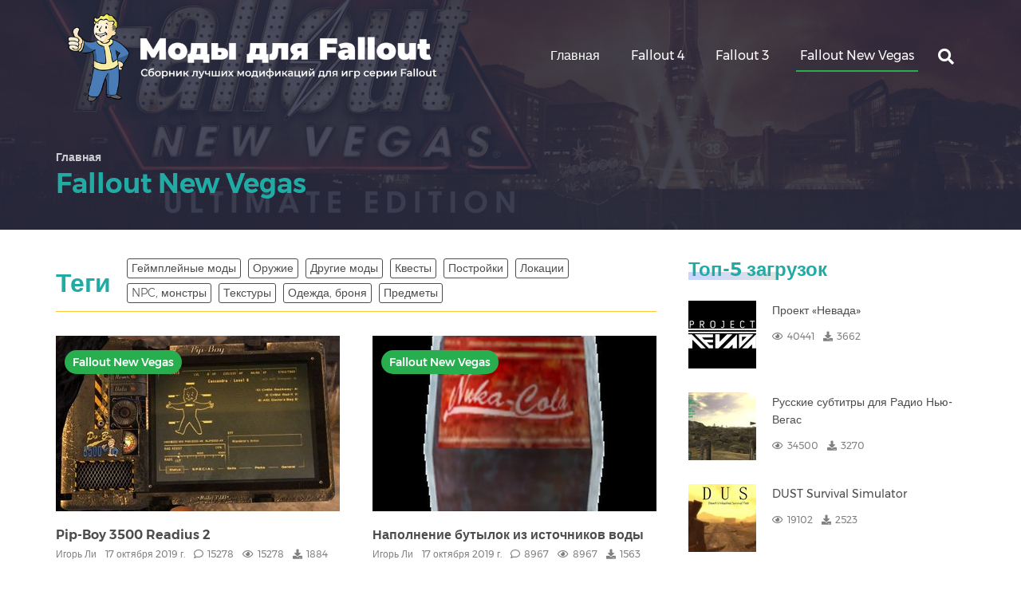

--- FILE ---
content_type: text/html; charset=utf-8
request_url: https://fallout-mods.ru/mods/fallout-new-vegas/
body_size: 4914
content:



<!DOCTYPE html>
<html lang="ru">

<head>

  <meta charset="utf-8">

  <title>Fallout New Vegas | Моды для Fallout - скачать бесплатно и без регистрации</title>
  <meta name="description" content="Здесь собраны лучшие моды для Fallout New Vegas. Все моды поделены на категории, легко устанавливаются (инструкция, обычно, прилагается), множество из них имеет русскую локализацию. Скачать моды для Fallout New Vegas можно скачать бесплатно и без регистрации.">

  <link rel="canonical" href="https://fallout-mods.ru/mods/fallout-new-vegas/">

  <meta http-equiv="X-UA-Compatible" content="IE=edge">
  <meta name="viewport" content="width=device-width, initial-scale=1, maximum-scale=1">

  <!-- Template Basic Images Start -->
  <meta property="og:image" content="/static/mods/img/favicon.png">
  <link rel="icon" href="/static/mods/img/favicon.ico">
  <!-- Template Basic Images End -->

  <!-- Custom Browsers Color Start -->
  <meta name="theme-color" content="#fff">
  <!-- Custom Browsers Color End -->

  <link rel="stylesheet" href="/static/mods/css/styles.min.css">

  
		<meta property="og:image" content="/static/mods/img/favicon.png">
		<meta name="relap-image" content="/static/mods/img/favicon.png">
		<meta itemprop="image" content="/static/mods/img/favicon.png">
		<meta name="twitter:image:src" content="/static/mods/img/favicon.png">
		<meta property="og:title" content="">
		<meta name="twitter:title" content="">
		<meta name="keywords" content="Моды для Fallout - скачать бесплатно и без регистрации">
		<meta name="description" content="">
		<meta property="og:description" content="">
		<meta itemprop="description" content="">
		<meta name="twitter:description" content="">
		<meta property="og:site_name" content=fallout-mods.ru>
		<meta property="og:type" content="website">
		<meta itemprop="name" content=fallout-mods.ru>
		<meta name="twitter:site" content=fallout-mods.ru>
	

	
  <!--yandex-verification--><meta name="yandex-verification" content="bf8e310d20191783"/><!--yandex-verification-->


  <!--Yandex.Metrika counter--><script type="text/javascript" > (function(m,e,t,r,i,k,a){m[i]=m[i]||function(){(m[i].a=m[i].a||[]).push(arguments)}; m[i].l=1*new Date();k=e.createElement(t),a=e.getElementsByTagName(t)[0],k.async=1,k.src=r,a.parentNode.insertBefore(k,a)}) (window, document, "script", "https://cdn.jsdelivr.net/npm/yandex-metrica-watch/tag.js", "ym"); ym(52903939, "init", { clickmap:true, trackLinks:true, accurateTrackBounce:true, webvisor:true }); </script><noscript><div><img src="https://mc.yandex.ru/watch/52903939" style="position:absolute; left:-9999px;" alt="" /></div></noscript><!--Yandex.Metrika counter-->


  <!--google-site-verification--><meta name="google-site-verification" content="lr6pkSxUnQHVNwYXNs2SSWKiIElIeyqlkRiXbLwxLS8"/><!--google-site-verification-->


  <!--Global site tag (gtag.js) - Google Analytics--><script async src="https://www.googletagmanager.com/gtag/js?id=UA-152430213-1"></script><script>
      window.dataLayer = window.dataLayer || [];

      function gtag() {
          dataLayer.push(arguments);
      }

      gtag('js', new Date());

      gtag('config', 'UA-152430213-1');
  </script><!--Global site tag (gtag.js) - Google Analytics-->




</head>
<body>

<div
    class="header-wrapper overlay is-category"
    style="background-image: url(/media/categories/2019/10/16/9820d519-3e21-41df-9194-a44379ac565b.jpg)">
  <div class="container">
    <div class="row">
      <header>

        <div class="logo">
          <a href="/">
            <img src="/static/mods/img/fallout_logo.png" alt="Моды для Fallout">
          </a>
        </div>

        <nav class="main-menu">
  <ul class="menu-items main-nav" id="main-nav">
    <li>
      <a  href="/">Главная</a>
    </li>

    
      <li>
        <a
          
          
          href="/mods/fallout-4-1602420502/">Fallout 4
        </a>
      </li>
    
      <li>
        <a
          
          
          href="/mods/fallout-3/">Fallout 3
        </a>
      </li>
    
      <li>
        <a
          
          class="active"
          href="/mods/fallout-new-vegas/">Fallout New Vegas
        </a>
      </li>
    

  </ul>
  <form class="search" id="form-search" role="search" aria-label="site">
    <label>
      <input type="search" name="search" id="search" placeholder="Найти...">
    </label>
    <button type="submit" id="search-btn" class="search-btn">
      <i class="fa fa-search" aria-hidden="true"></i>
    </button>
  </form>
  <button id="burger" class="open-main-nav">
    <span class="burger"></span>
    <span class="burger-text">Меню</span>
  </button>
</nav>


      </header>
    </div>

    
      <div class="row">
        <section class="wrap-cat">
          <div class="breadcrumb item-title-breadcrumb" itemscope itemtype="http://schema.org/BreadcrumbList">
            <span class="breadcrumb-item" itemprop="itemListElement" itemscope itemtype="http://schema.org/ListItem">
              <a itemprop="item" href="/"><span itemprop="name">Главная</span></a>
              <meta itemprop="position" content="1">
            </span>
            
          </div>
          <div class="header">
            <h1>Fallout New Vegas</h1>
          </div>
        </section>
      </div>
    

  </div>
</div>


  <main>
    <div class="container pl0 pr0">
      <div class="row">
        <div class="col-lg-8 col-md-8 col-sm-12">

          <section class="new-mods">
            <div class="section-header">
              <h2>Теги</h2>
              <div class="tags">
                
                  
                    <a class=""
                       href="/mods/fallout-new-vegas/%D0%93%D0%B5%D0%B9%D0%BC%D0%BF%D0%BB%D0%B5%D0%B9%D0%BD%D1%8B%D0%B5%20%D0%BC%D0%BE%D0%B4%D1%8B/">
                  
                Геймплейные моды
                </a>
                
                  
                    <a class=""
                       href="/mods/fallout-new-vegas/%D0%9E%D1%80%D1%83%D0%B6%D0%B8%D0%B5/">
                  
                Оружие
                </a>
                
                  
                    <a class=""
                       href="/mods/fallout-new-vegas/%D0%94%D1%80%D1%83%D0%B3%D0%B8%D0%B5%20%D0%BC%D0%BE%D0%B4%D1%8B/">
                  
                Другие моды
                </a>
                
                  
                    <a class=""
                       href="/mods/fallout-new-vegas/%D0%9A%D0%B2%D0%B5%D1%81%D1%82%D1%8B/">
                  
                Квесты
                </a>
                
                  
                    <a class=""
                       href="/mods/fallout-new-vegas/%D0%9F%D0%BE%D1%81%D1%82%D1%80%D0%BE%D0%B9%D0%BA%D0%B8/">
                  
                Постройки
                </a>
                
                  
                    <a class=""
                       href="/mods/fallout-new-vegas/%D0%9B%D0%BE%D0%BA%D0%B0%D1%86%D0%B8%D0%B8/">
                  
                Локации
                </a>
                
                  
                    <a class=""
                       href="/mods/fallout-new-vegas/NPC,%20%D0%BC%D0%BE%D0%BD%D1%81%D1%82%D1%80%D1%8B/">
                  
                NPC, монстры
                </a>
                
                  
                    <a class=""
                       href="/mods/fallout-new-vegas/%D0%A2%D0%B5%D0%BA%D1%81%D1%82%D1%83%D1%80%D1%8B/">
                  
                Текстуры
                </a>
                
                  
                    <a class=""
                       href="/mods/fallout-new-vegas/%D0%9E%D0%B4%D0%B5%D0%B6%D0%B4%D0%B0,%20%D0%B1%D1%80%D0%BE%D0%BD%D1%8F/">
                  
                Одежда, броня
                </a>
                
                  
                    <a class=""
                       href="/mods/fallout-new-vegas/%D0%9F%D1%80%D0%B5%D0%B4%D0%BC%D0%B5%D1%82%D1%8B/">
                  
                Предметы
                </a>
                
              </div>
            </div>
            <div class="mods-items">

              

                <div class="mod-item">
                  <a class="thumbnail" href="/mods/fallout-new-vegas/pip-boy-3500-readius-2-fallout-new-vegas-1571333049/">
                    
                      <img class="img-responsive" src="/media/cache/51/88/5188e69e443bfc64411583997c487d91.jpg" alt="Pip-Boy 3500 Readius 2" width="356" height="220">
                    
                  </a>
                  <div class="cat">
                    <a href="/mods/fallout-new-vegas/">Fallout New Vegas</a>
                  </div>
                  <div class="main-item-body">
                    <a href="/mods/fallout-new-vegas/pip-boy-3500-readius-2-fallout-new-vegas-1571333049/">Pip-Boy 3500 Readius 2</a>
                    <div class="main-item-meta">
                      <span>Игорь Ли</span>
                      <span>17 октября 2019 г.</span>
                      <span><i class="far fa-comment"></i>15278</span>
                      <span><i class="far fa-eye"></i>15278</span>
                      <span><i class="fa fa-download"></i>1884</span>
                    </div>
                  </div>
                </div>

              

                <div class="mod-item">
                  <a class="thumbnail" href="/mods/fallout-new-vegas/napolnenie-butylok-iz-istochnikov-vody-fallout-new-vegas-1571332908/">
                    
                      <img class="img-responsive" src="/media/cache/90/3b/903bceeea53c55089860eaefbc73feab.jpg" alt="Наполнение бутылок из источников воды" width="356" height="220">
                    
                  </a>
                  <div class="cat">
                    <a href="/mods/fallout-new-vegas/">Fallout New Vegas</a>
                  </div>
                  <div class="main-item-body">
                    <a href="/mods/fallout-new-vegas/napolnenie-butylok-iz-istochnikov-vody-fallout-new-vegas-1571332908/">Наполнение бутылок из источников воды</a>
                    <div class="main-item-meta">
                      <span>Игорь Ли</span>
                      <span>17 октября 2019 г.</span>
                      <span><i class="far fa-comment"></i>8967</span>
                      <span><i class="far fa-eye"></i>8967</span>
                      <span><i class="fa fa-download"></i>1563</span>
                    </div>
                  </div>
                </div>

              

                <div class="mod-item">
                  <a class="thumbnail" href="/mods/fallout-new-vegas/peschanye-buri-fallout-new-vegas-1571332907/">
                    
                      <img class="img-responsive" src="/media/cache/01/2f/012fd3877043be63c98fd1ba82a86b69.jpg" alt="Песчаные бури" width="356" height="220">
                    
                  </a>
                  <div class="cat">
                    <a href="/mods/fallout-new-vegas/">Fallout New Vegas</a>
                  </div>
                  <div class="main-item-body">
                    <a href="/mods/fallout-new-vegas/peschanye-buri-fallout-new-vegas-1571332907/">Песчаные бури</a>
                    <div class="main-item-meta">
                      <span>Игорь Ли</span>
                      <span>17 октября 2019 г.</span>
                      <span><i class="far fa-comment"></i>8633</span>
                      <span><i class="far fa-eye"></i>8633</span>
                      <span><i class="fa fa-download"></i>1503</span>
                    </div>
                  </div>
                </div>

              

                <div class="mod-item">
                  <a class="thumbnail" href="/mods/fallout-new-vegas/sozdanie-robotov-i-gulei-fallout-new-vegas-1571332907/">
                    
                      <img class="img-responsive" src="/media/cache/d5/88/d5887a15a2eba7935e34460cae664ae2.jpg" alt="Создание роботов и гулей" width="356" height="220">
                    
                  </a>
                  <div class="cat">
                    <a href="/mods/fallout-new-vegas/">Fallout New Vegas</a>
                  </div>
                  <div class="main-item-body">
                    <a href="/mods/fallout-new-vegas/sozdanie-robotov-i-gulei-fallout-new-vegas-1571332907/">Создание роботов и гулей</a>
                    <div class="main-item-meta">
                      <span>Игорь Ли</span>
                      <span>17 октября 2019 г.</span>
                      <span><i class="far fa-comment"></i>11338</span>
                      <span><i class="far fa-eye"></i>11338</span>
                      <span><i class="fa fa-download"></i>1225</span>
                    </div>
                  </div>
                </div>

              

                <div class="mod-item">
                  <a class="thumbnail" href="/mods/fallout-new-vegas/zhedeznodorozhnye-poezda-fallout-new-vegas-1571332907/">
                    
                      <img class="img-responsive" src="/media/cache/1b/a9/1ba99dce7c99cda8a023154693402508.jpg" alt="Железнодорожные поезда" width="356" height="220">
                    
                  </a>
                  <div class="cat">
                    <a href="/mods/fallout-new-vegas/">Fallout New Vegas</a>
                  </div>
                  <div class="main-item-body">
                    <a href="/mods/fallout-new-vegas/zhedeznodorozhnye-poezda-fallout-new-vegas-1571332907/">Железнодорожные поезда</a>
                    <div class="main-item-meta">
                      <span>Игорь Ли</span>
                      <span>17 октября 2019 г.</span>
                      <span><i class="far fa-comment"></i>6182</span>
                      <span><i class="far fa-eye"></i>6182</span>
                      <span><i class="fa fa-download"></i>850</span>
                    </div>
                  </div>
                </div>

              

                <div class="mod-item">
                  <a class="thumbnail" href="/mods/fallout-new-vegas/kurenie-fallout-new-vegas-1571332907/">
                    
                      <img class="img-responsive" src="/media/cache/94/ff/94ff45daf0051c82212354f48dc8ccd7.jpg" alt="Курение" width="356" height="220">
                    
                  </a>
                  <div class="cat">
                    <a href="/mods/fallout-new-vegas/">Fallout New Vegas</a>
                  </div>
                  <div class="main-item-body">
                    <a href="/mods/fallout-new-vegas/kurenie-fallout-new-vegas-1571332907/">Курение</a>
                    <div class="main-item-meta">
                      <span>Игорь Ли</span>
                      <span>17 октября 2019 г.</span>
                      <span><i class="far fa-comment"></i>7501</span>
                      <span><i class="far fa-eye"></i>7501</span>
                      <span><i class="fa fa-download"></i>890</span>
                    </div>
                  </div>
                </div>

              

                <div class="mod-item">
                  <a class="thumbnail" href="/mods/fallout-new-vegas/rustavratsiia-ulitsy-strip-fallout-new-vegas-1571332907/">
                    
                      <img class="img-responsive" src="/media/cache/8c/91/8c91d46f937267a8d978eb454894ae4b.jpg" alt="Реставрация улицы Стрип" width="356" height="220">
                    
                  </a>
                  <div class="cat">
                    <a href="/mods/fallout-new-vegas/">Fallout New Vegas</a>
                  </div>
                  <div class="main-item-body">
                    <a href="/mods/fallout-new-vegas/rustavratsiia-ulitsy-strip-fallout-new-vegas-1571332907/">Реставрация улицы Стрип</a>
                    <div class="main-item-meta">
                      <span>Игорь Ли</span>
                      <span>17 октября 2019 г.</span>
                      <span><i class="far fa-comment"></i>6279</span>
                      <span><i class="far fa-eye"></i>6279</span>
                      <span><i class="fa fa-download"></i>830</span>
                    </div>
                  </div>
                </div>

              

                <div class="mod-item">
                  <a class="thumbnail" href="/mods/fallout-new-vegas/russkie-subtitry-dlia-radio-niu-vegas-fallout-new-vegas-1571332907/">
                    
                      <img class="img-responsive" src="/media/cache/b5/7a/b57ae3781e6b648684547e680332b5fc.jpg" alt="Русские субтитры для Радио Нью-Вегас" width="356" height="220">
                    
                  </a>
                  <div class="cat">
                    <a href="/mods/fallout-new-vegas/">Fallout New Vegas</a>
                  </div>
                  <div class="main-item-body">
                    <a href="/mods/fallout-new-vegas/russkie-subtitry-dlia-radio-niu-vegas-fallout-new-vegas-1571332907/">Русские субтитры для Радио Нью-Вегас</a>
                    <div class="main-item-meta">
                      <span>Игорь Ли</span>
                      <span>17 октября 2019 г.</span>
                      <span><i class="far fa-comment"></i>34500</span>
                      <span><i class="far fa-eye"></i>34500</span>
                      <span><i class="fa fa-download"></i>3270</span>
                    </div>
                  </div>
                </div>

              

                <div class="mod-item">
                  <a class="thumbnail" href="/mods/fallout-new-vegas/narkomaniia-fallout-new-vegas-1571332907/">
                    
                      <img class="img-responsive" src="/media/cache/5c/e6/5ce6bba34e8ee791bf8b27e435ecdb1f.jpg" alt="Наркомания" width="356" height="220">
                    
                  </a>
                  <div class="cat">
                    <a href="/mods/fallout-new-vegas/">Fallout New Vegas</a>
                  </div>
                  <div class="main-item-body">
                    <a href="/mods/fallout-new-vegas/narkomaniia-fallout-new-vegas-1571332907/">Наркомания</a>
                    <div class="main-item-meta">
                      <span>Игорь Ли</span>
                      <span>17 октября 2019 г.</span>
                      <span><i class="far fa-comment"></i>3956</span>
                      <span><i class="far fa-eye"></i>3956</span>
                      <span><i class="fa fa-download"></i>745</span>
                    </div>
                  </div>
                </div>

              

                <div class="mod-item">
                  <a class="thumbnail" href="/mods/fallout-new-vegas/dust-survival-simulator-fallout-new-vegas-1571332906/">
                    
                      <img class="img-responsive" src="/media/cache/4d/20/4d206741fde4e150b2f38f29cdaf333f.jpg" alt="DUST Survival Simulator" width="356" height="220">
                    
                  </a>
                  <div class="cat">
                    <a href="/mods/fallout-new-vegas/">Fallout New Vegas</a>
                  </div>
                  <div class="main-item-body">
                    <a href="/mods/fallout-new-vegas/dust-survival-simulator-fallout-new-vegas-1571332906/">DUST Survival Simulator</a>
                    <div class="main-item-meta">
                      <span>Игорь Ли</span>
                      <span>17 октября 2019 г.</span>
                      <span><i class="far fa-comment"></i>19102</span>
                      <span><i class="far fa-eye"></i>19102</span>
                      <span><i class="fa fa-download"></i>2523</span>
                    </div>
                  </div>
                </div>

              

            </div>
          </section>

          
          <div class="pagination-section text-center">
  

    <div class="pagination">
    

    
      
        
          <span class="active">1</span>
        
      
        
          <a href="?page=2">2</a>
        
      
        
          <a href="?page=3">3</a>
        
      
        
          <a href="?page=4">4</a>
        
      
        
      
        
      
        
      
        
      
        
      
        
      
        
      
        
      
        
      
        
      
        
      
        
      
        
      
        
      
        
      
        
      
        
      
        
      
        
      
    

    
      
        <a class="number-point" href="?page=5" title="Страница 5">• • •</a>
      
      
        <a href="?page=23" class="pagination-right" title="Следующая страница">23</a>
      
    

    </div>

  
</div>



        </div>

        <div class="col-lg-4 col-md-4 col-sm-12">
          <aside>
            



<section class="top-downloads">
  <h2>Топ-5 загрузок</h2>
  <div class="mods-items">

    

      <div class="mod-item">
        <a href="/mods/fallout-new-vegas/proekt-nevada-fallout-new-vegas-1571332906/">
          
            <img class="img-responsive" src="/media/cache/63/3c/633ca97724f3bc203950e97a9f9f8d26.jpg" alt="Проект «Невада»" width="85" height="85">
          
        </a>
        <div class="main-item-body">
          <a href="/mods/fallout-new-vegas/proekt-nevada-fallout-new-vegas-1571332906/">Проект «Невада»</a>
          <div class="main-item-meta">
            <span><i class="far fa-eye"></i>40441</span>
            <span><i class="fa fa-download"></i>3662</span>
          </div>
        </div>
      </div>

    

      <div class="mod-item">
        <a href="/mods/fallout-new-vegas/russkie-subtitry-dlia-radio-niu-vegas-fallout-new-vegas-1571332907/">
          
            <img class="img-responsive" src="/media/cache/41/f2/41f2864016c5756d1af9fcfaf5088e35.jpg" alt="Русские субтитры для Радио Нью-Вегас" width="85" height="85">
          
        </a>
        <div class="main-item-body">
          <a href="/mods/fallout-new-vegas/russkie-subtitry-dlia-radio-niu-vegas-fallout-new-vegas-1571332907/">Русские субтитры для Радио Нью-Вегас</a>
          <div class="main-item-meta">
            <span><i class="far fa-eye"></i>34500</span>
            <span><i class="fa fa-download"></i>3270</span>
          </div>
        </div>
      </div>

    

      <div class="mod-item">
        <a href="/mods/fallout-new-vegas/dust-survival-simulator-fallout-new-vegas-1571332906/">
          
            <img class="img-responsive" src="/media/cache/7a/fd/7afda22ec7b7f569bfc6dbc6af005bc7.jpg" alt="DUST Survival Simulator" width="85" height="85">
          
        </a>
        <div class="main-item-body">
          <a href="/mods/fallout-new-vegas/dust-survival-simulator-fallout-new-vegas-1571332906/">DUST Survival Simulator</a>
          <div class="main-item-meta">
            <span><i class="far fa-eye"></i>19102</span>
            <span><i class="fa fa-download"></i>2523</span>
          </div>
        </div>
      </div>

    

      <div class="mod-item">
        <a href="/mods/fallout-new-vegas/detalizirovannye-litsa-fallout-new-vegas-1571332188/">
          
            <img class="img-responsive" src="/media/cache/69/ab/69aba329672d32ead7d1275ea7131d40.jpg" alt="Детализированные лица" width="85" height="85">
          
        </a>
        <div class="main-item-body">
          <a href="/mods/fallout-new-vegas/detalizirovannye-litsa-fallout-new-vegas-1571332188/">Детализированные лица</a>
          <div class="main-item-meta">
            <span><i class="far fa-eye"></i>15212</span>
            <span><i class="fa fa-download"></i>2421</span>
          </div>
        </div>
      </div>

    

      <div class="mod-item">
        <a href="/mods/fallout-new-vegas/pip-boy-3500-readius-2-fallout-new-vegas-1571333049/">
          
            <img class="img-responsive" src="/media/cache/8e/75/8e75d3f4decfb431fe9cbb39086a1533.jpg" alt="Pip-Boy 3500 Readius 2" width="85" height="85">
          
        </a>
        <div class="main-item-body">
          <a href="/mods/fallout-new-vegas/pip-boy-3500-readius-2-fallout-new-vegas-1571333049/">Pip-Boy 3500 Readius 2</a>
          <div class="main-item-meta">
            <span><i class="far fa-eye"></i>15278</span>
            <span><i class="fa fa-download"></i>1884</span>
          </div>
        </div>
      </div>

    

  </div>
</section>

            



<section class="popular-mods">
  <h2>Популярные моды</h2>
  <div class="mods-items">

    

      <div class="mod-item">
        <a href="/mods/fallout-new-vegas/proekt-nevada-fallout-new-vegas-1571332906/">
          
            <img class="img-responsive" src="/media/cache/63/3c/633ca97724f3bc203950e97a9f9f8d26.jpg" alt="Проект «Невада»" width="85" height="85">
          
        </a>
        <div class="main-item-body">
          <a href="/mods/fallout-new-vegas/proekt-nevada-fallout-new-vegas-1571332906/">Проект «Невада»</a>
          <div class="main-item-meta">
            <span><i class="far fa-eye"></i>40441</span>
            <span><i class="fa fa-download"></i>3662</span>
          </div>
        </div>
      </div>

    

      <div class="mod-item">
        <a href="/mods/fallout-new-vegas/russkie-subtitry-dlia-radio-niu-vegas-fallout-new-vegas-1571332907/">
          
            <img class="img-responsive" src="/media/cache/41/f2/41f2864016c5756d1af9fcfaf5088e35.jpg" alt="Русские субтитры для Радио Нью-Вегас" width="85" height="85">
          
        </a>
        <div class="main-item-body">
          <a href="/mods/fallout-new-vegas/russkie-subtitry-dlia-radio-niu-vegas-fallout-new-vegas-1571332907/">Русские субтитры для Радио Нью-Вегас</a>
          <div class="main-item-meta">
            <span><i class="far fa-eye"></i>34500</span>
            <span><i class="fa fa-download"></i>3270</span>
          </div>
        </div>
      </div>

    

      <div class="mod-item">
        <a href="/mods/fallout-new-vegas/dust-survival-simulator-fallout-new-vegas-1571332906/">
          
            <img class="img-responsive" src="/media/cache/7a/fd/7afda22ec7b7f569bfc6dbc6af005bc7.jpg" alt="DUST Survival Simulator" width="85" height="85">
          
        </a>
        <div class="main-item-body">
          <a href="/mods/fallout-new-vegas/dust-survival-simulator-fallout-new-vegas-1571332906/">DUST Survival Simulator</a>
          <div class="main-item-meta">
            <span><i class="far fa-eye"></i>19102</span>
            <span><i class="fa fa-download"></i>2523</span>
          </div>
        </div>
      </div>

    

      <div class="mod-item">
        <a href="/mods/fallout-new-vegas/pip-boy-3500-readius-2-fallout-new-vegas-1571333049/">
          
            <img class="img-responsive" src="/media/cache/8e/75/8e75d3f4decfb431fe9cbb39086a1533.jpg" alt="Pip-Boy 3500 Readius 2" width="85" height="85">
          
        </a>
        <div class="main-item-body">
          <a href="/mods/fallout-new-vegas/pip-boy-3500-readius-2-fallout-new-vegas-1571333049/">Pip-Boy 3500 Readius 2</a>
          <div class="main-item-meta">
            <span><i class="far fa-eye"></i>15278</span>
            <span><i class="fa fa-download"></i>1884</span>
          </div>
        </div>
      </div>

    

      <div class="mod-item">
        <a href="/mods/fallout-new-vegas/detalizirovannye-litsa-fallout-new-vegas-1571332188/">
          
            <img class="img-responsive" src="/media/cache/69/ab/69aba329672d32ead7d1275ea7131d40.jpg" alt="Детализированные лица" width="85" height="85">
          
        </a>
        <div class="main-item-body">
          <a href="/mods/fallout-new-vegas/detalizirovannye-litsa-fallout-new-vegas-1571332188/">Детализированные лица</a>
          <div class="main-item-meta">
            <span><i class="far fa-eye"></i>15212</span>
            <span><i class="fa fa-download"></i>2421</span>
          </div>
        </div>
      </div>

    

  </div>
</section>

          </aside>
        </div>
      </div>
    </div>
  </main>


<footer class="overlay">
  <div class="footer-wrapper container-fluid">
    <div class="footer-categories">
      <span>Категории</span>
      <nav class="footer-menu">
        <ul class="menu-items">

          
            <li><a href="/mods/fallout-4-1602420502/">Fallout 4</a></li>
          
            <li><a href="/mods/fallout-3/">Fallout 3</a></li>
          
            <li><a href="/mods/fallout-new-vegas/">Fallout New Vegas</a></li>
          

        </ul>
      </nav>
    </div>
    <div class="footer-info">
      <span>Информация</span>
      <nav class="footer-menu">
        <ul class="menu-items">
          <li><a href="/about/">О нас</a></li>
          <li><a href="/contacts/">Контакты</a></li>
        </ul>
      </nav>
    </div>
    <div class="copyright">
      <span>© 2015-2026 Fallout-mods.ru Все права защищены.</span>
    </div>

  </div>
</footer>


<script src="/static/mods/js/scripts.min.js"></script>

</body>
</html>
